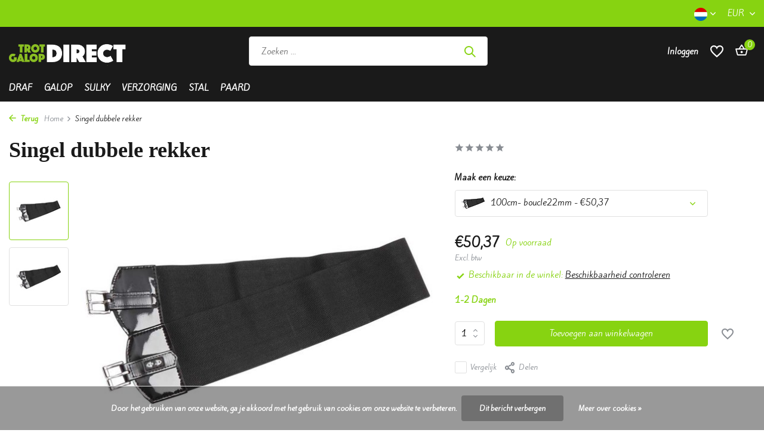

--- FILE ---
content_type: text/html;charset=utf-8
request_url: https://www.trotdirect.com/nl/singel-dubbele-rekker.html
body_size: 13241
content:
<!DOCTYPE html>
<html lang="nl">
  <head>
        <meta charset="utf-8"/>
<!-- [START] 'blocks/head.rain' -->
<!--

  (c) 2008-2026 Lightspeed Netherlands B.V.
  http://www.lightspeedhq.com
  Generated: 24-01-2026 @ 10:17:31

-->
<link rel="canonical" href="https://www.trotdirect.com/nl/singel-dubbele-rekker.html"/>
<link rel="alternate" href="https://www.trotdirect.com/nl/index.rss" type="application/rss+xml" title="Nieuwe producten"/>
<link href="https://cdn.webshopapp.com/assets/cookielaw.css?2025-02-20" rel="stylesheet" type="text/css"/>
<meta name="robots" content="noodp,noydir"/>
<meta name="google-site-verification" content=""/>
<meta property="og:url" content="https://www.trotdirect.com/nl/singel-dubbele-rekker.html?source=facebook"/>
<meta property="og:site_name" content="Trotdirect"/>
<meta property="og:title" content="Singel dubbele rekker"/>
<meta property="og:description" content="Koop al u paardenartikelen en paardensupplementen bij TrotDirect.<br />
De online winkel gespecialiseerd in topsport in het bijzonder de drafsport.<br />
Vele artikelen v"/>
<meta property="og:image" content="https://cdn.webshopapp.com/shops/103450/files/421527172/singel-dubbele-rekker.jpg"/>
<!--[if lt IE 9]>
<script src="https://cdn.webshopapp.com/assets/html5shiv.js?2025-02-20"></script>
<![endif]-->
<!-- [END] 'blocks/head.rain' -->
    <title>Singel dubbele rekker - Trotdirect</title>
    <meta name="description" content="Koop al u paardenartikelen en paardensupplementen bij TrotDirect.<br />
De online winkel gespecialiseerd in topsport in het bijzonder de drafsport.<br />
Vele artikelen v" />
    <meta name="keywords" content="singel, monte, galop, vlucht, rekkersingel" />
    <meta http-equiv="X-UA-Compatible" content="IE=edge">
    <meta name="viewport" content="width=device-width, initial-scale=1.0, maximum-scale=5.0, user-scalable=no">
    <meta name="apple-mobile-web-app-capable" content="yes">
    <meta name="apple-mobile-web-app-status-bar-style" content="black">

    <link rel="shortcut icon" href="https://cdn.webshopapp.com/shops/103450/themes/181055/assets/favicon.ico?20251229103314" type="image/x-icon" />
    <link rel="preconnect" href="https://fonts.gstatic.com" />
    <link rel="dns-prefetch" href="https://fonts.gstatic.com">
    <link rel="preconnect" href="https://fonts.googleapis.com">
		<link rel="dns-prefetch" href="https://fonts.googleapis.com">
		<link rel="preconnect" href="https://ajax.googleapis.com">
		<link rel="dns-prefetch" href="https://ajax.googleapis.com">
		<link rel="preconnect" href="https://cdn.webshopapp.com/">
		<link rel="dns-prefetch" href="https://cdn.webshopapp.com/">
    
                        <link rel="preload" href="https://fonts.googleapis.com/css2?family=Kite+One:wght@300;400;600&family=Anton:wght@600;700&display=swap" as="style" />
    <link rel="preload" href="https://cdn.webshopapp.com/shops/103450/themes/181055/assets/bootstrap-min.css?20251229103314" as="style" />
    <link rel="preload" href="https://cdn.webshopapp.com/shops/103450/themes/181055/assets/owl-carousel-min.css?20251229103314" as="style" />
    <link rel="preload" href="https://cdn.jsdelivr.net/npm/@fancyapps/ui/dist/fancybox.css" as="style" />
    <link rel="preload" href="https://cdn.webshopapp.com/assets/gui-2-0.css?2025-02-20" as="style" />
    <link rel="preload" href="https://cdn.webshopapp.com/assets/gui-responsive-2-0.css?2025-02-20" as="style" />
        	<link rel="preload" href="https://cdn.webshopapp.com/shops/103450/themes/181055/assets/icomoon-medium.ttf?20251229103314" as="font" crossorigin>
        <link rel="preload" href="https://cdn.webshopapp.com/shops/103450/themes/181055/assets/style.css?20251229103314" as="style" />
    <link rel="preload" href="https://cdn.webshopapp.com/shops/103450/themes/181055/assets/custom.css?20251229103314" as="style" />
    
    <script src="https://cdn.webshopapp.com/assets/jquery-1-9-1.js?2025-02-20"></script>
            <link rel="preload" href="https://cdn.webshopapp.com/shops/103450/themes/181055/assets/bootstrap-min.js?20251229103314" as="script">
    <link rel="preload" href="https://cdn.webshopapp.com/assets/gui.js?2025-02-20" as="script">
    <link rel="preload" href="https://cdn.webshopapp.com/assets/gui-responsive-2-0.js?2025-02-20" as="script">
    <link rel="preload" href="https://cdn.webshopapp.com/shops/103450/themes/181055/assets/scripts.js?20251229103314" as="script">
    <link rel="preload" href="https://cdn.webshopapp.com/shops/103450/themes/181055/assets/global.js?20251229103314" as="script">
    
    <meta property="og:title" content="Singel dubbele rekker">
<meta property="og:type" content="website"> 
<meta property="og:site_name" content="Trotdirect">
<meta property="og:url" content="https://www.trotdirect.com/">
<meta property="og:image" content="https://cdn.webshopapp.com/shops/103450/files/421527172/1000x1000x2/singel-dubbele-rekker.jpg">
<meta name="twitter:title" content="Singel dubbele rekker">
<meta name="twitter:description" content="Koop al u paardenartikelen en paardensupplementen bij TrotDirect.<br />
De online winkel gespecialiseerd in topsport in het bijzonder de drafsport.<br />
Vele artikelen v">
<meta name="twitter:site" content="Trotdirect">
<meta name="twitter:card" content="https://cdn.webshopapp.com/shops/103450/themes/181055/v/1432334/assets/logo.png?20221215093002">
<meta name="twitter:image" content="https://cdn.webshopapp.com/shops/103450/themes/181055/assets/share-image.jpg?20251229103314">
<script type="application/ld+json">
  [
        {
      "@context": "https://schema.org/",
      "@type": "BreadcrumbList",
      "itemListElement":
      [
        {
          "@type": "ListItem",
          "position": 1,
          "item": {
            "@id": "https://www.trotdirect.com/nl/",
            "name": "Home"
          }
        },
                {
          "@type": "ListItem",
          "position": 2,
          "item":	{
            "@id": "https://www.trotdirect.com/nl/singel-dubbele-rekker.html",
            "name": "Singel dubbele rekker"
          }
        }              ]
    },
            {
      "@context": "https://schema.org/",
      "@type": "Product", 
      "name": "Singel dubbele rekker",
      "url": "https://www.trotdirect.com/nl/singel-dubbele-rekker.html",
      "productID": "140847088",
                  "image": [
            "https://cdn.webshopapp.com/shops/103450/files/421527172/1500x1500x2/singel-dubbele-rekker.jpg",            "https://cdn.webshopapp.com/shops/103450/files/421527172/1500x1500x2/singel-dubbele-rekker.jpg"            ],
      "gtin13": "9329319063492",      "mpn": "SINZI151",      "sku": "682151",      "offers": {
        "@type": "Offer",
        "price": "50.37",
        "url": "https://www.trotdirect.com/nl/singel-dubbele-rekker.html",
        "priceValidUntil": "2027-01-24",
        "priceCurrency": "EUR",
                "availability": "https://schema.org/InStock",
        "inventoryLevel": "2"
              }
          },
        {
      "@context": "https://schema.org/",
      "@type": "Organization",
      "url": "https://www.trotdirect.com/",
      "name": "Trotdirect",
      "legalName": "Trotdirect",
      "description": "Koop al u paardenartikelen en paardensupplementen bij TrotDirect.<br />
De online winkel gespecialiseerd in topsport in het bijzonder de drafsport.<br />
Vele artikelen v",
      "logo": "https://cdn.webshopapp.com/shops/103450/themes/181055/v/1432334/assets/logo.png?20221215093002",
      "image": "https://cdn.webshopapp.com/shops/103450/themes/181055/assets/share-image.jpg?20251229103314",
      "contactPoint": {
        "@type": "ContactPoint",
        "contactType": "Customer service",
        "telephone": ""
      },
      "address": {
        "@type": "PostalAddress",
        "streetAddress": "",
        "addressLocality": "",
        "postalCode": "",
        "addressCountry": "NL"
      }
          },
    { 
      "@context": "https://schema.org/", 
      "@type": "WebSite", 
      "url": "https://www.trotdirect.com/", 
      "name": "Trotdirect",
      "description": "Koop al u paardenartikelen en paardensupplementen bij TrotDirect.<br />
De online winkel gespecialiseerd in topsport in het bijzonder de drafsport.<br />
Vele artikelen v",
      "author": [
        {
          "@type": "Organization",
          "url": "https://www.dmws.nl/",
          "name": "DMWS BV",
          "address": {
            "@type": "PostalAddress",
            "streetAddress": "Wilhelmina plein 25",
            "addressLocality": "Eindhoven",
            "addressRegion": "NB",
            "postalCode": "5611 HG",
            "addressCountry": "NL"
          }
        }
      ]
    }      ]
</script>    
    <link rel="stylesheet" href="https://fonts.googleapis.com/css2?family=Kite+One:wght@300;400;600&family=Anton:wght@600;700&display=swap" type="text/css">
    <link rel="stylesheet" href="https://cdn.webshopapp.com/shops/103450/themes/181055/assets/bootstrap-min.css?20251229103314" type="text/css">
    <link rel="stylesheet" href="https://cdn.webshopapp.com/shops/103450/themes/181055/assets/owl-carousel-min.css?20251229103314" type="text/css">
    <link rel="stylesheet" href="https://cdn.jsdelivr.net/npm/@fancyapps/ui/dist/fancybox.css" type="text/css">
    <link rel="stylesheet" href="https://cdn.webshopapp.com/assets/gui-2-0.css?2025-02-20" type="text/css">
    <link rel="stylesheet" href="https://cdn.webshopapp.com/assets/gui-responsive-2-0.css?2025-02-20" type="text/css">
    <link rel="stylesheet" href="https://cdn.webshopapp.com/shops/103450/themes/181055/assets/style.css?20251229103314" type="text/css">
    <link rel="stylesheet" href="https://cdn.webshopapp.com/shops/103450/themes/181055/assets/custom.css?20251229103314" type="text/css">
  </head>
  <body>
    <aside id="cart" class="sidebar d-flex cart palette-bg-white"><div class="heading d-none d-sm-block"><i class="icon-x close"></i><h3>Mijn winkelwagen</h3></div><div class="heading d-sm-none palette-bg-accent-light mobile"><i class="icon-x close"></i><h3>Mijn winkelwagen</h3></div><div class="filledCart d-none"><ul class="list-cart list-inline mb-0 scrollbar"></ul><div class="totals-wrap"><p data-cart="total">Totaal (<span class="length">0</span>) producten<span class="amount">€0,00</span></p><p data-cart="vat">BTW<span>€0,00</span></p><p class="total" data-cart="grand-total"><b>Totaalbedrag</b><span class="grey">Incl. btw</span><span><b>€0,00</b></span></p></div><div class="continue d-flex align-items-center"><a href="https://www.trotdirect.com/nl/cart/" class="button solid cta">Ja, ik wil dit bestellen</a></div><div class="link"><a href="#">Niet goed? <b>Gratis retourneren</b></a></div></div><p class="emptyCart align-items-center">U heeft geen artikelen in uw winkelwagen...</p><div class="bottom d-none d-sm-block"><div class="payments d-flex justify-content-center flex-wrap dmws-payments"><div class="d-flex align-items-center justify-content-center"><img class="lazy" src="https://cdn.webshopapp.com/shops/103450/themes/181055/assets/lazy-preload.jpg?20251229103314" data-src="https://cdn.webshopapp.com/assets/icon-payment-banktransfer.png?2025-02-20" alt="Bank transfer" height="16" width="37" /></div><div class="d-flex align-items-center justify-content-center"><img class="lazy" src="https://cdn.webshopapp.com/shops/103450/themes/181055/assets/lazy-preload.jpg?20251229103314" data-src="https://cdn.webshopapp.com/assets/icon-payment-belfius.png?2025-02-20" alt="Belfius" height="16" width="37" /></div><div class="d-flex align-items-center justify-content-center"><img class="lazy" src="https://cdn.webshopapp.com/shops/103450/themes/181055/assets/lazy-preload.jpg?20251229103314" data-src="https://cdn.webshopapp.com/assets/icon-payment-ideal.png?2025-02-20" alt="iDEAL" height="16" width="37" /></div><div class="d-flex align-items-center justify-content-center"><img class="lazy" src="https://cdn.webshopapp.com/shops/103450/themes/181055/assets/lazy-preload.jpg?20251229103314" data-src="https://cdn.webshopapp.com/assets/icon-payment-paypal.png?2025-02-20" alt="PayPal" height="16" width="37" /></div><div class="d-flex align-items-center justify-content-center"><img class="lazy" src="https://cdn.webshopapp.com/shops/103450/themes/181055/assets/lazy-preload.jpg?20251229103314" data-src="https://cdn.webshopapp.com/assets/icon-payment-mastercard.png?2025-02-20" alt="MasterCard" height="16" width="37" /></div><div class="d-flex align-items-center justify-content-center"><img class="lazy" src="https://cdn.webshopapp.com/shops/103450/themes/181055/assets/lazy-preload.jpg?20251229103314" data-src="https://cdn.webshopapp.com/assets/icon-payment-visa.png?2025-02-20" alt="Visa" height="16" width="37" /></div><div class="d-flex align-items-center justify-content-center"><img class="lazy" src="https://cdn.webshopapp.com/shops/103450/themes/181055/assets/lazy-preload.jpg?20251229103314" data-src="https://cdn.webshopapp.com/assets/icon-payment-maestro.png?2025-02-20" alt="Maestro" height="16" width="37" /></div><div class="d-flex align-items-center justify-content-center"><img class="lazy" src="https://cdn.webshopapp.com/shops/103450/themes/181055/assets/lazy-preload.jpg?20251229103314" data-src="https://cdn.webshopapp.com/assets/icon-payment-mistercash.png?2025-02-20" alt="Bancontact" height="16" width="37" /></div><div class="d-flex align-items-center justify-content-center"><img class="lazy" src="https://cdn.webshopapp.com/shops/103450/themes/181055/assets/lazy-preload.jpg?20251229103314" data-src="https://cdn.webshopapp.com/assets/icon-payment-directebanking.png?2025-02-20" alt="SOFORT Banking" height="16" width="37" /></div><div class="d-flex align-items-center justify-content-center"><img class="lazy" src="https://cdn.webshopapp.com/shops/103450/themes/181055/assets/lazy-preload.jpg?20251229103314" data-src="https://cdn.webshopapp.com/assets/icon-payment-paysafecard.png?2025-02-20" alt="Paysafecard" height="16" width="37" /></div><div class="d-flex align-items-center justify-content-center"><img class="lazy" src="https://cdn.webshopapp.com/shops/103450/themes/181055/assets/lazy-preload.jpg?20251229103314" data-src="https://cdn.webshopapp.com/assets/icon-payment-visaelectron.png?2025-02-20" alt="Visa Electron" height="16" width="37" /></div><div class="d-flex align-items-center justify-content-center"><img class="lazy" src="https://cdn.webshopapp.com/shops/103450/themes/181055/assets/lazy-preload.jpg?20251229103314" data-src="https://cdn.webshopapp.com/assets/icon-payment-americanexpress.png?2025-02-20" alt="American Express" height="16" width="37" /></div><div class="d-flex align-items-center justify-content-center"><img class="lazy" src="https://cdn.webshopapp.com/shops/103450/themes/181055/assets/lazy-preload.jpg?20251229103314" data-src="https://cdn.webshopapp.com/assets/icon-payment-kbc.png?2025-02-20" alt="KBC" height="16" width="37" /></div><div class="d-flex align-items-center justify-content-center"><img class="lazy" src="https://cdn.webshopapp.com/shops/103450/themes/181055/assets/lazy-preload.jpg?20251229103314" data-src="https://cdn.webshopapp.com/assets/icon-payment-giropay.png?2025-02-20" alt="Giropay" height="16" width="37" /></div><div class="d-flex align-items-center justify-content-center"><img class="lazy" src="https://cdn.webshopapp.com/shops/103450/themes/181055/assets/lazy-preload.jpg?20251229103314" data-src="https://cdn.webshopapp.com/assets/icon-payment-eps.png?2025-02-20" alt="EPS" height="16" width="37" /></div><div class="d-flex align-items-center justify-content-center"><img class="lazy" src="https://cdn.webshopapp.com/shops/103450/themes/181055/assets/lazy-preload.jpg?20251229103314" data-src="https://cdn.webshopapp.com/assets/icon-payment-cartesbancaires.png?2025-02-20" alt="Cartes Bancaires" height="16" width="37" /></div></div></div></aside><aside id="sidereview" class="sidebar d-flex palette-bg-white"><div class="heading d-none d-sm-block"><i class="icon-x close"></i><h3>Schrijf je eigen review voor Singel dubbele rekker</h3></div><div class="heading d-sm-none palette-bg-white"><i class="icon-x close"></i><h3>Schrijf je eigen review voor Singel dubbele rekker</h3></div><form action="https://www.trotdirect.com/nl/account/reviewPost/140847088/" method="post" id="form-review"><input type="hidden" name="key" value="5ac52ec5973f1ed3425363be3d88c2c2"><label for="review-form-score">How many stars do you give us?</label><div class="d-flex align-items-center stars-wrap"><div class="d-flex align-items-center stars"><i class="icon-star active" data-stars="1"></i><i class="icon-star active" data-stars="2"></i><i class="icon-star active" data-stars="3"></i><i class="icon-star active" data-stars="4"></i><i class="icon-star active" data-stars="5"></i></div><span data-message="1" style="display: none;">Only 1 star?</span><span data-message="2" style="display: none;">Yaay 2 stars.</span><span data-message="3" style="display: none;">3 stars, nice.</span><span data-message="4" style="display: none;">This is not bad.</span><span data-message="5">Fantastic, you give us 5 stars!</span></div><select id="review-form-score" name="score"><option value="1">1 Ster</option><option value="2">2 Ster(ren)</option><option value="3">3 Ster(ren)</option><option value="4">4 Ster(ren)</option><option value="5" selected="selected">5 Ster(ren)</option></select><div><label for="review-form-name">Naam *</label><input id="review-form-name" type="text" name="name" value="" required placeholder="Naam"></div><div><label for="review-form-email">E-mail * <span>Uw e-mailadres wordt niet gepubliceerd.</span></label><input id="review-form-email" type="text" name="email" value="" required placeholder="E-mail"></div><div><label for="review-form-review">Bericht *</label><textarea id="review-form-review" class="" name="review" required placeholder="Beoordelen"></textarea></div><button type="submit" class="button">Verstuur</button></form></aside><header id="variant-1" class="d-none d-md-block sticky"><div class="topbar palette-bg-accent-light"><div class="container"><div class="row align-items-center justify-content-between"><div class="col-6 col-lg-5 col-xl-6"></div><div class="col-6 col-lg-7 col-xl-6 d-flex justify-content-end right"><div class="d-none d-md-block drop-down languages"><div class="current"><img class="lazy" src="https://cdn.webshopapp.com/shops/103450/themes/181055/assets/lazy-preload.jpg?20251229103314" data-src="https://cdn.webshopapp.com/shops/103450/themes/181055/assets/flag-nl.svg?20251229103314" alt="Nederlands" width="22" height="22"><i class="icon-chevron-down"></i></div><div class="drop shadow"><a title="Nederlands" lang="nl" href="https://www.trotdirect.com/nl/go/product/140847088" class="d-flex nf"><img class="lazy" src="https://cdn.webshopapp.com/shops/103450/themes/181055/assets/lazy-preload.jpg?20251229103314" data-src="https://cdn.webshopapp.com/shops/103450/themes/181055/assets/flag-nl.svg?20251229103314" alt="Nederlands" width="18" height="18"><span>Nederlands</span></a><a title="English" lang="en" href="https://www.trotdirect.com/en/go/product/140847088" class="d-flex nf"><img class="lazy" src="https://cdn.webshopapp.com/shops/103450/themes/181055/assets/lazy-preload.jpg?20251229103314" data-src="https://cdn.webshopapp.com/shops/103450/themes/181055/assets/flag-en.svg?20251229103314" alt="English" width="18" height="18"><span>English</span></a><a title="Français" lang="fr" href="https://www.trotdirect.com/fr/go/product/140847088" class="d-flex nf"><img class="lazy" src="https://cdn.webshopapp.com/shops/103450/themes/181055/assets/lazy-preload.jpg?20251229103314" data-src="https://cdn.webshopapp.com/shops/103450/themes/181055/assets/flag-fr.svg?20251229103314" alt="Français" width="18" height="18"><span>Français</span></a></div></div><div class="d-none d-md-block drop-down currencies"><div class="current">EUR <i class="icon-chevron-down"></i></div><div class="drop shadow"><a class="d-flex nf" href="https://www.trotdirect.com/nl/session/currency/eur/go/product/140847088"><span class="cur-icon">€</span><span>EUR</span></a><a class="d-flex nf" href="https://www.trotdirect.com/nl/session/currency/gbp/go/product/140847088"><span class="cur-icon">£</span><span>GBP</span></a><a class="d-flex nf" href="https://www.trotdirect.com/nl/session/currency/sek/go/product/140847088"><span class="cur-icon">kr</span><span>SEK</span></a></div></div></div></div></div></div><div class="sticky"><div class="overlay palette-bg-white"></div><div class="mainbar palette-bg-black"><div class="container"><div class="row align-items-center justify-content-between"><div class="col-12 d-flex align-items-center justify-content-between"><a href="https://www.trotdirect.com/nl/" title="Trotdirect" class="logo nf"><img src="https://cdn.webshopapp.com/shops/103450/themes/181055/v/1432334/assets/logo.png?20221215093002" alt="Trotdirect" width="200" height="70" /></a><ul class="d-none d-md-block list-inline mb-0 navigation"></ul><form action="https://www.trotdirect.com/nl/search/" method="get" role="search" class="formSearch search-form default"><input type="text" name="q" autocomplete="off" value="" aria-label="Zoeken" placeholder="Zoeken ..." /><i class="icon-x"></i><button type="submit" class="search-btn" title="Zoeken"><i class="icon-search"></i></button><div class="search-results palette-bg-white"><div class="heading">Zoekresultaten voor '<span></span>'</div><ul class="list-inline list-results"></ul><ul class="list-inline list-products"></ul><a href="#" class="all">Bekijk alle resultaten</a></div></form><a href="http://www.racingtack.it" class="hallmark" title="Racing Tack" target="_blank" rel="noopener"><img class="lazy" src="https://cdn.webshopapp.com/shops/103450/themes/181055/assets/lazy-preload.jpg?20251229103314" data-src="https://www.racingtack.it" alt="Racing Tack" title="Racing Tack"  width="100" height="auto" /></a><div class="wrap-cart d-flex align-items-center"><div class="drop-down with-overlay account login"><div class="current"><a href="https://www.trotdirect.com/nl/account/login/" aria-label="Mijn account" class="nf"><span class="d-lg-none"><i class="icon-account"></i></span><span class="d-none d-lg-block">Inloggen</span></a></div><div class="drop shadow d-none d-md-block"><ul class="list-inline mb-0"><li><i class="icon-check"></i> Big Stock</li><li><i class="icon-check"></i> Fast Delivery</li><li><i class="icon-check"></i> Great prices</li></ul><div class="d-flex align-items-center justify-content-between"><a href="https://www.trotdirect.com/nl/account/login/" class="button">Inloggen</a><span>Nieuw? <a href="https://www.trotdirect.com/nl/account/register/">Account aanmaken</a></span></div></div></div><div class="drop-down with-overlay account wishlist"><div class="current"><a href="https://www.trotdirect.com/nl/account/login/" aria-label="Verlanglijst" class="nf"><span class="fs0">Verlanglijst</span><i class="icon-wishlist"></i></a></div><div class="drop shadow d-none d-md-block"><h4>Geen producten op verlanglijst...</h4><p>Log in en voeg producten toe door op het <i class="icon-wishlist"></i> icoon te klikken.</p><div class="d-flex align-items-center justify-content-between"><a href="https://www.trotdirect.com/nl/account/login/" class="button">Inloggen</a><span>Nieuw? <a href="https://www.trotdirect.com/nl/account/register/">Account aanmaken</a></span></div></div></div><a href="https://www.trotdirect.com/nl/cart/" class="pos-r cart nf"><i class="icon-bag2"></i><span class="count">0</span></a></div></div></div></div></div><div class="menubar palette-bg-black"><div class="container"><div class="row"><div class="col-12"><div class="menu d-none d-md-flex align-items-center default default standard "><ul class="list-inline mb-0"><li class="list-inline-item has-sub"><a href="https://www.trotdirect.com/nl/draf/">Draf</a><ul class="sub palette-bg-accent-dark"><li class="has-children"><a href="https://www.trotdirect.com/nl/draf/bitten-draf/">Bitten draf<i class="icon-chevron-down"></i></a><ul class="subsub palette-bg-accent-dark"><li><a href="https://www.trotdirect.com/nl/draf/bitten-draf/bit/">Bit</a></li><li><a href="https://www.trotdirect.com/nl/draf/bitten-draf/checkbit/">Checkbit</a></li><li><a href="https://www.trotdirect.com/nl/draf/bitten-draf/pikan/">Pikan</a></li><li><a href="https://www.trotdirect.com/nl/draf/bitten-draf/lasso/">Lasso</a></li></ul></li><li class="has-children"><a href="https://www.trotdirect.com/nl/draf/driver/">Driver<i class="icon-chevron-down"></i></a><ul class="subsub palette-bg-accent-dark"><li><a href="https://www.trotdirect.com/nl/draf/driver/vesten/">Vesten</a></li><li><a href="https://www.trotdirect.com/nl/draf/driver/sous-pulls/">Sous pulls</a></li><li><a href="https://www.trotdirect.com/nl/draf/driver/broek/">Broek</a></li><li><a href="https://www.trotdirect.com/nl/draf/driver/brillen/">Brillen</a></li><li><a href="https://www.trotdirect.com/nl/draf/driver/handschoenen/">Handschoenen</a></li><li><a href="https://www.trotdirect.com/nl/draf/driver/overalls/">Overalls</a></li><li><a href="https://www.trotdirect.com/nl/draf/driver/helm/">Helm</a></li><li><a href="https://www.trotdirect.com/nl/draf/driver/schoenen-kousen/">Schoenen &amp; kousen</a></li><li><a href="https://www.trotdirect.com/nl/draf/driver/veiligheidsvesten/">Veiligheidsvesten</a></li><li><a href="https://www.trotdirect.com/nl/draf/driver/hoofddeksels/">Hoofddeksels</a></li><li><a href="https://www.trotdirect.com/nl/draf/driver/zwepen/">Zwepen</a></li><li><a href="https://www.trotdirect.com/nl/draf/driver/chrono/">Chrono</a></li></ul></li><li class="has-children"><a href="https://www.trotdirect.com/nl/draf/harnais-accessoires/">Harnais &amp; accessoires<i class="icon-chevron-down"></i></a><ul class="subsub palette-bg-accent-dark"><li class="has-children"><a href="https://www.trotdirect.com/nl/draf/harnais-accessoires/harnais/">Harnais<i class="icon-chevron-down"></i></a><ul class="subsubsub palette-bg-accent-dark"><li><a href="https://www.trotdirect.com/nl/draf/harnais-accessoires/harnais/kit/">Kit</a></li></ul></li><li><a href="https://www.trotdirect.com/nl/draf/harnais-accessoires/guides/">Guides</a></li><li><a href="https://www.trotdirect.com/nl/draf/harnais-accessoires/martingale/">Martingale</a></li><li><a href="https://www.trotdirect.com/nl/draf/harnais-accessoires/staartriemen/">Staartriemen</a></li><li><a href="https://www.trotdirect.com/nl/draf/harnais-accessoires/onderslag/">Onderslag</a></li><li><a href="https://www.trotdirect.com/nl/draf/harnais-accessoires/borstriemen/">Borstriemen</a></li><li><a href="https://www.trotdirect.com/nl/draf/harnais-accessoires/saddle-pads/">Saddle pads</a></li></ul></li><li class="has-children"><a href="https://www.trotdirect.com/nl/draf/hoofdstel-toebehoren/">Hoofdstel &amp; toebehoren<i class="icon-chevron-down"></i></a><ul class="subsub palette-bg-accent-dark"><li><a href="https://www.trotdirect.com/nl/draf/hoofdstel-toebehoren/hoofdstellen/">Hoofdstellen</a></li><li><a href="https://www.trotdirect.com/nl/draf/hoofdstel-toebehoren/check/">Check</a></li><li><a href="https://www.trotdirect.com/nl/draf/hoofdstel-toebehoren/head-halters/">Head Halters</a></li><li><a href="https://www.trotdirect.com/nl/draf/hoofdstel-toebehoren/blinds/">Blinds</a></li><li><a href="https://www.trotdirect.com/nl/draf/hoofdstel-toebehoren/oordoppen/">Oordoppen</a></li><li><a href="https://www.trotdirect.com/nl/draf/hoofdstel-toebehoren/capuchons/">Capuchons</a></li><li><a href="https://www.trotdirect.com/nl/draf/hoofdstel-toebehoren/toebehoren/">Toebehoren</a></li><li><a href="https://www.trotdirect.com/nl/draf/hoofdstel-toebehoren/schelp/">Schelp</a></li></ul></li><li class="has-children"><a href="https://www.trotdirect.com/nl/draf/beenbescherming/">Beenbescherming<i class="icon-chevron-down"></i></a><ul class="subsub palette-bg-accent-dark"><li><a href="https://www.trotdirect.com/nl/draf/beenbescherming/achtergetten/">Achtergetten</a></li><li><a href="https://www.trotdirect.com/nl/draf/beenbescherming/kniegetten/">Kniegetten</a></li><li><a href="https://www.trotdirect.com/nl/draf/beenbescherming/voorgetten/">Voorgetten</a></li><li><a href="https://www.trotdirect.com/nl/draf/beenbescherming/bandages-accessoires/">Bandages &amp; accessoires</a></li><li><a href="https://www.trotdirect.com/nl/draf/beenbescherming/clochen/">Clochen</a></li></ul></li><li class="has-children"><a href="https://www.trotdirect.com/nl/draf/monte/">Monte<i class="icon-chevron-down"></i></a><ul class="subsub palette-bg-accent-dark"><li><a href="https://www.trotdirect.com/nl/draf/monte/zadels/">Zadels</a></li><li><a href="https://www.trotdirect.com/nl/draf/monte/pads/">Pads</a></li><li><a href="https://www.trotdirect.com/nl/draf/monte/teugels/">Teugels</a></li><li><a href="https://www.trotdirect.com/nl/draf/monte/singels/">Singels</a></li><li><a href="https://www.trotdirect.com/nl/draf/monte/riemen-beugels/">Riemen &amp; Beugels</a></li></ul></li></ul></li><li class="list-inline-item has-sub"><a href="https://www.trotdirect.com/nl/galop/">Galop</a><ul class="sub palette-bg-accent-dark"><li class="has-children"><a href="https://www.trotdirect.com/nl/galop/hoofdstellen/">Hoofdstellen<i class="icon-chevron-down"></i></a><ul class="subsub palette-bg-accent-dark"><li><a href="https://www.trotdirect.com/nl/galop/hoofdstellen/capuchons/">Capuchons</a></li><li><a href="https://www.trotdirect.com/nl/galop/hoofdstellen/blinds/">Blinds</a></li></ul></li><li class=""><a href="https://www.trotdirect.com/nl/galop/teugels/">Teugels</a></li><li class=""><a href="https://www.trotdirect.com/nl/galop/onderleggers/">Onderleggers</a></li><li class=""><a href="https://www.trotdirect.com/nl/galop/singels/">Singels</a></li><li class=""><a href="https://www.trotdirect.com/nl/galop/stijgbeugels-riemen/">Stijgbeugels &amp; -riemen</a></li><li class=""><a href="https://www.trotdirect.com/nl/galop/borstriemen/">Borstriemen</a></li><li class=""><a href="https://www.trotdirect.com/nl/galop/zadels/">Zadels</a></li><li class=""><a href="https://www.trotdirect.com/nl/galop/bitten/">Bitten</a></li></ul></li><li class="list-inline-item has-sub"><a href="https://www.trotdirect.com/nl/sulky/">Sulky</a><ul class="sub palette-bg-accent-dark"><li class=""><a href="https://www.trotdirect.com/nl/sulky/wedstrijdsulky/">Wedstrijdsulky</a></li><li class=""><a href="https://www.trotdirect.com/nl/sulky/trainingskarren/">Trainingskarren</a></li><li class="has-children"><a href="https://www.trotdirect.com/nl/sulky/wielen/">Wielen<i class="icon-chevron-down"></i></a><ul class="subsub palette-bg-accent-dark"><li><a href="https://www.trotdirect.com/nl/sulky/wielen/binnenbanden/">Binnenbanden</a></li><li><a href="https://www.trotdirect.com/nl/sulky/wielen/buitenband/">Buitenband</a></li><li><a href="https://www.trotdirect.com/nl/sulky/wielen/accessoires/">Accessoires</a></li><li><a href="https://www.trotdirect.com/nl/sulky/wielen/schijven/">Schijven</a></li></ul></li><li class=""><a href="https://www.trotdirect.com/nl/sulky/seats/">Seats</a></li><li class=""><a href="https://www.trotdirect.com/nl/sulky/baches/">Baches</a></li><li class=""><a href="https://www.trotdirect.com/nl/sulky/bescherming/">Bescherming</a></li><li class=""><a href="https://www.trotdirect.com/nl/sulky/garde-boues/">Garde boues</a></li></ul></li><li class="list-inline-item has-sub"><a href="https://www.trotdirect.com/nl/verzorging/">Verzorging</a><ul class="sub palette-bg-accent-dark"><li class=""><a href="https://www.trotdirect.com/nl/verzorging/luchtwegen-nebulizer/">Luchtwegen &amp; Nebulizer</a></li><li class=""><a href="https://www.trotdirect.com/nl/verzorging/hoefverzorging/">Hoefverzorging</a></li><li class=""><a href="https://www.trotdirect.com/nl/verzorging/scheermachine/">Scheermachine</a></li><li class="has-children"><a href="https://www.trotdirect.com/nl/verzorging/supplementen/">Supplementen<i class="icon-chevron-down"></i></a><ul class="subsub palette-bg-accent-dark"><li><a href="https://www.trotdirect.com/nl/verzorging/supplementen/spieren/">Spieren</a></li><li><a href="https://www.trotdirect.com/nl/verzorging/supplementen/conditie/">Conditie</a></li><li><a href="https://www.trotdirect.com/nl/verzorging/supplementen/luchtwegen/">Luchtwegen</a></li><li><a href="https://www.trotdirect.com/nl/verzorging/supplementen/gewrichten/">Gewrichten</a></li><li><a href="https://www.trotdirect.com/nl/verzorging/supplementen/benen/">Benen</a></li><li><a href="https://www.trotdirect.com/nl/verzorging/supplementen/gedrag/">Gedrag</a></li><li><a href="https://www.trotdirect.com/nl/verzorging/supplementen/vacht/">Vacht</a></li><li><a href="https://www.trotdirect.com/nl/verzorging/supplementen/maag-darm/">Maag - darm</a></li></ul></li><li class=""><a href="https://www.trotdirect.com/nl/verzorging/koeling/">Koeling</a></li><li class=""><a href="https://www.trotdirect.com/nl/verzorging/lotions-blisters/">Lotions &amp; Blisters</a></li></ul></li><li class="list-inline-item"><a href="https://www.trotdirect.com/nl/stal/">Stal</a></li><li class="list-inline-item has-sub"><a href="https://www.trotdirect.com/nl/paard/">Paard</a><ul class="sub palette-bg-accent-dark"><li class="has-children"><a href="https://www.trotdirect.com/nl/paard/dekens/">Dekens<i class="icon-chevron-down"></i></a><ul class="subsub palette-bg-accent-dark"><li><a href="https://www.trotdirect.com/nl/paard/dekens/winterdekens/">Winterdekens</a></li><li><a href="https://www.trotdirect.com/nl/paard/dekens/zomer-vliegdekens/">Zomer &amp; Vliegdekens</a></li><li><a href="https://www.trotdirect.com/nl/paard/dekens/mid-regen-dekens/">Mid/Regen dekens</a></li><li><a href="https://www.trotdirect.com/nl/paard/dekens/fleece-polar-dekens/">Fleece &amp; polar dekens</a></li><li><a href="https://www.trotdirect.com/nl/paard/dekens/nierdekens/">Nierdekens</a></li><li><a href="https://www.trotdirect.com/nl/paard/dekens/wedstrijddekens/">Wedstrijddekens</a></li></ul></li><li class="has-children"><a href="https://www.trotdirect.com/nl/paard/halsters-koorden/">Halsters &amp; koorden<i class="icon-chevron-down"></i></a><ul class="subsub palette-bg-accent-dark"><li><a href="https://www.trotdirect.com/nl/paard/halsters-koorden/halters/">Halters</a></li><li><a href="https://www.trotdirect.com/nl/paard/halsters-koorden/touwen/">Touwen</a></li></ul></li><li class=""><a href="https://www.trotdirect.com/nl/paard/bandages-accessoires/">Bandages &amp; Accessoires</a></li></ul></li></ul></div></div></div></div></div></div><div class="spacetop"></div></header><header id="mobile-variant-4" class="d-md-none mobile-header sticky"><div class="overlay palette-bg-white"></div><div class="top shadow palette-bg-black"><div class="container"><div class="row"><div class="col-12 d-flex align-items-center justify-content-between"><div class="d-md-none mobile-menu"><i class="icon-menu"></i><div class="menu-wrapper"><div class="d-flex align-items-center justify-content-between heading palette-bg-black"><span>Menu</span><i class="icon-x"></i></div><ul class="list-inline mb-0 palette-bg-dark"><li class="categories"><a href="https://www.trotdirect.com/nl/catalog/" data-title="categorieën">Categorieën</a><div class="back">Terug naar <span></span></div><ul><li class="has-sub "><a href="https://www.trotdirect.com/nl/draf/" class="nf" data-title="draf">Draf<i class="icon-chevron-down"></i></a><ul class="sub"><li class="has-children"><a href="https://www.trotdirect.com/nl/draf/bitten-draf/" data-title="bitten draf">Bitten draf<i class="icon-chevron-down"></i></a><ul class="sub"><li><a href="https://www.trotdirect.com/nl/draf/bitten-draf/bit/" data-title="bit">Bit</a></li><li><a href="https://www.trotdirect.com/nl/draf/bitten-draf/checkbit/" data-title="checkbit">Checkbit</a></li><li><a href="https://www.trotdirect.com/nl/draf/bitten-draf/pikan/" data-title="pikan">Pikan</a></li><li><a href="https://www.trotdirect.com/nl/draf/bitten-draf/lasso/" data-title="lasso">Lasso</a></li></ul></li><li class="has-children"><a href="https://www.trotdirect.com/nl/draf/driver/" data-title="driver">Driver<i class="icon-chevron-down"></i></a><ul class="sub"><li><a href="https://www.trotdirect.com/nl/draf/driver/vesten/" data-title="vesten">Vesten</a></li><li><a href="https://www.trotdirect.com/nl/draf/driver/sous-pulls/" data-title="sous pulls">Sous pulls</a></li><li><a href="https://www.trotdirect.com/nl/draf/driver/broek/" data-title="broek">Broek</a></li><li><a href="https://www.trotdirect.com/nl/draf/driver/brillen/" data-title="brillen">Brillen</a></li><li><a href="https://www.trotdirect.com/nl/draf/driver/handschoenen/" data-title="handschoenen">Handschoenen</a></li><li><a href="https://www.trotdirect.com/nl/draf/driver/overalls/" data-title="overalls">Overalls</a></li><li><a href="https://www.trotdirect.com/nl/draf/driver/helm/" data-title="helm">Helm</a></li><li><a href="https://www.trotdirect.com/nl/draf/driver/schoenen-kousen/" data-title="schoenen &amp; kousen">Schoenen &amp; kousen</a></li><li><a href="https://www.trotdirect.com/nl/draf/driver/veiligheidsvesten/" data-title="veiligheidsvesten">Veiligheidsvesten</a></li><li><a href="https://www.trotdirect.com/nl/draf/driver/hoofddeksels/" data-title="hoofddeksels">Hoofddeksels</a></li><li><a href="https://www.trotdirect.com/nl/draf/driver/zwepen/" data-title="zwepen">Zwepen</a></li><li><a href="https://www.trotdirect.com/nl/draf/driver/chrono/" data-title="chrono">Chrono</a></li></ul></li><li class="has-children"><a href="https://www.trotdirect.com/nl/draf/harnais-accessoires/" data-title="harnais &amp; accessoires">Harnais &amp; accessoires<i class="icon-chevron-down"></i></a><ul class="sub"><li><a href="https://www.trotdirect.com/nl/draf/harnais-accessoires/harnais/" data-title="harnais">Harnais<i class="icon-chevron-down"></i></a><ul class="sub"><li><a href="https://www.trotdirect.com/nl/draf/harnais-accessoires/harnais/kit/" data-title="kit">Kit</a></li></ul></li><li><a href="https://www.trotdirect.com/nl/draf/harnais-accessoires/guides/" data-title="guides">Guides</a></li><li><a href="https://www.trotdirect.com/nl/draf/harnais-accessoires/martingale/" data-title="martingale">Martingale</a></li><li><a href="https://www.trotdirect.com/nl/draf/harnais-accessoires/staartriemen/" data-title="staartriemen">Staartriemen</a></li><li><a href="https://www.trotdirect.com/nl/draf/harnais-accessoires/onderslag/" data-title="onderslag">Onderslag</a></li><li><a href="https://www.trotdirect.com/nl/draf/harnais-accessoires/borstriemen/" data-title="borstriemen">Borstriemen</a></li><li><a href="https://www.trotdirect.com/nl/draf/harnais-accessoires/saddle-pads/" data-title="saddle pads">Saddle pads</a></li></ul></li><li class="has-children"><a href="https://www.trotdirect.com/nl/draf/hoofdstel-toebehoren/" data-title="hoofdstel &amp; toebehoren">Hoofdstel &amp; toebehoren<i class="icon-chevron-down"></i></a><ul class="sub"><li><a href="https://www.trotdirect.com/nl/draf/hoofdstel-toebehoren/hoofdstellen/" data-title="hoofdstellen">Hoofdstellen</a></li><li><a href="https://www.trotdirect.com/nl/draf/hoofdstel-toebehoren/check/" data-title="check">Check</a></li><li><a href="https://www.trotdirect.com/nl/draf/hoofdstel-toebehoren/head-halters/" data-title="head halters">Head Halters</a></li><li><a href="https://www.trotdirect.com/nl/draf/hoofdstel-toebehoren/blinds/" data-title="blinds">Blinds</a></li><li><a href="https://www.trotdirect.com/nl/draf/hoofdstel-toebehoren/oordoppen/" data-title="oordoppen">Oordoppen</a></li><li><a href="https://www.trotdirect.com/nl/draf/hoofdstel-toebehoren/capuchons/" data-title="capuchons">Capuchons</a></li><li><a href="https://www.trotdirect.com/nl/draf/hoofdstel-toebehoren/toebehoren/" data-title="toebehoren">Toebehoren</a></li><li><a href="https://www.trotdirect.com/nl/draf/hoofdstel-toebehoren/schelp/" data-title="schelp">Schelp</a></li></ul></li><li class="has-children"><a href="https://www.trotdirect.com/nl/draf/beenbescherming/" data-title="beenbescherming">Beenbescherming<i class="icon-chevron-down"></i></a><ul class="sub"><li><a href="https://www.trotdirect.com/nl/draf/beenbescherming/achtergetten/" data-title="achtergetten">Achtergetten</a></li><li><a href="https://www.trotdirect.com/nl/draf/beenbescherming/kniegetten/" data-title="kniegetten">Kniegetten</a></li><li><a href="https://www.trotdirect.com/nl/draf/beenbescherming/voorgetten/" data-title="voorgetten">Voorgetten</a></li><li><a href="https://www.trotdirect.com/nl/draf/beenbescherming/bandages-accessoires/" data-title="bandages &amp; accessoires">Bandages &amp; accessoires</a></li><li><a href="https://www.trotdirect.com/nl/draf/beenbescherming/clochen/" data-title="clochen">Clochen</a></li></ul></li><li class="has-children"><a href="https://www.trotdirect.com/nl/draf/monte/" data-title="monte">Monte<i class="icon-chevron-down"></i></a><ul class="sub"><li><a href="https://www.trotdirect.com/nl/draf/monte/zadels/" data-title="zadels">Zadels</a></li><li><a href="https://www.trotdirect.com/nl/draf/monte/pads/" data-title="pads">Pads</a></li><li><a href="https://www.trotdirect.com/nl/draf/monte/teugels/" data-title="teugels">Teugels</a></li><li><a href="https://www.trotdirect.com/nl/draf/monte/singels/" data-title="singels">Singels</a></li><li><a href="https://www.trotdirect.com/nl/draf/monte/riemen-beugels/" data-title="riemen &amp; beugels">Riemen &amp; Beugels</a></li></ul></li></ul></li><li class="has-sub "><a href="https://www.trotdirect.com/nl/galop/" class="nf" data-title="galop">Galop<i class="icon-chevron-down"></i></a><ul class="sub"><li class="has-children"><a href="https://www.trotdirect.com/nl/galop/hoofdstellen/" data-title="hoofdstellen">Hoofdstellen<i class="icon-chevron-down"></i></a><ul class="sub"><li><a href="https://www.trotdirect.com/nl/galop/hoofdstellen/capuchons/" data-title="capuchons">Capuchons</a></li><li><a href="https://www.trotdirect.com/nl/galop/hoofdstellen/blinds/" data-title="blinds">Blinds</a></li></ul></li><li class=""><a href="https://www.trotdirect.com/nl/galop/teugels/" data-title="teugels">Teugels</a></li><li class=""><a href="https://www.trotdirect.com/nl/galop/onderleggers/" data-title="onderleggers">Onderleggers</a></li><li class=""><a href="https://www.trotdirect.com/nl/galop/singels/" data-title="singels">Singels</a></li><li class=""><a href="https://www.trotdirect.com/nl/galop/stijgbeugels-riemen/" data-title="stijgbeugels &amp; -riemen">Stijgbeugels &amp; -riemen</a></li><li class=""><a href="https://www.trotdirect.com/nl/galop/borstriemen/" data-title="borstriemen">Borstriemen</a></li><li class=""><a href="https://www.trotdirect.com/nl/galop/zadels/" data-title="zadels">Zadels</a></li><li class=""><a href="https://www.trotdirect.com/nl/galop/bitten/" data-title="bitten">Bitten</a></li></ul></li><li class="has-sub "><a href="https://www.trotdirect.com/nl/sulky/" class="nf" data-title="sulky">Sulky<i class="icon-chevron-down"></i></a><ul class="sub"><li class=""><a href="https://www.trotdirect.com/nl/sulky/wedstrijdsulky/" data-title="wedstrijdsulky">Wedstrijdsulky</a></li><li class=""><a href="https://www.trotdirect.com/nl/sulky/trainingskarren/" data-title="trainingskarren">Trainingskarren</a></li><li class="has-children"><a href="https://www.trotdirect.com/nl/sulky/wielen/" data-title="wielen">Wielen<i class="icon-chevron-down"></i></a><ul class="sub"><li><a href="https://www.trotdirect.com/nl/sulky/wielen/binnenbanden/" data-title="binnenbanden">Binnenbanden</a></li><li><a href="https://www.trotdirect.com/nl/sulky/wielen/buitenband/" data-title="buitenband">Buitenband</a></li><li><a href="https://www.trotdirect.com/nl/sulky/wielen/accessoires/" data-title="accessoires">Accessoires</a></li><li><a href="https://www.trotdirect.com/nl/sulky/wielen/schijven/" data-title="schijven">Schijven</a></li></ul></li><li class=""><a href="https://www.trotdirect.com/nl/sulky/seats/" data-title="seats">Seats</a></li><li class=""><a href="https://www.trotdirect.com/nl/sulky/baches/" data-title="baches">Baches</a></li><li class=""><a href="https://www.trotdirect.com/nl/sulky/bescherming/" data-title="bescherming">Bescherming</a></li><li class=""><a href="https://www.trotdirect.com/nl/sulky/garde-boues/" data-title="garde boues">Garde boues</a></li></ul></li><li class="has-sub "><a href="https://www.trotdirect.com/nl/verzorging/" class="nf" data-title="verzorging">Verzorging<i class="icon-chevron-down"></i></a><ul class="sub"><li class=""><a href="https://www.trotdirect.com/nl/verzorging/luchtwegen-nebulizer/" data-title="luchtwegen &amp; nebulizer">Luchtwegen &amp; Nebulizer</a></li><li class=""><a href="https://www.trotdirect.com/nl/verzorging/hoefverzorging/" data-title="hoefverzorging">Hoefverzorging</a></li><li class=""><a href="https://www.trotdirect.com/nl/verzorging/scheermachine/" data-title="scheermachine">Scheermachine</a></li><li class="has-children"><a href="https://www.trotdirect.com/nl/verzorging/supplementen/" data-title="supplementen">Supplementen<i class="icon-chevron-down"></i></a><ul class="sub"><li><a href="https://www.trotdirect.com/nl/verzorging/supplementen/spieren/" data-title="spieren">Spieren</a></li><li><a href="https://www.trotdirect.com/nl/verzorging/supplementen/conditie/" data-title="conditie">Conditie</a></li><li><a href="https://www.trotdirect.com/nl/verzorging/supplementen/luchtwegen/" data-title="luchtwegen">Luchtwegen</a></li><li><a href="https://www.trotdirect.com/nl/verzorging/supplementen/gewrichten/" data-title="gewrichten">Gewrichten</a></li><li><a href="https://www.trotdirect.com/nl/verzorging/supplementen/benen/" data-title="benen">Benen</a></li><li><a href="https://www.trotdirect.com/nl/verzorging/supplementen/gedrag/" data-title="gedrag">Gedrag</a></li><li><a href="https://www.trotdirect.com/nl/verzorging/supplementen/vacht/" data-title="vacht">Vacht</a></li><li><a href="https://www.trotdirect.com/nl/verzorging/supplementen/maag-darm/" data-title="maag - darm">Maag - darm</a></li></ul></li><li class=""><a href="https://www.trotdirect.com/nl/verzorging/koeling/" data-title="koeling">Koeling</a></li><li class=""><a href="https://www.trotdirect.com/nl/verzorging/lotions-blisters/" data-title="lotions &amp; blisters">Lotions &amp; Blisters</a></li></ul></li><li class=""><a href="https://www.trotdirect.com/nl/stal/" class="nf" data-title="stal">Stal</a></li><li class="has-sub "><a href="https://www.trotdirect.com/nl/paard/" class="nf" data-title="paard">Paard<i class="icon-chevron-down"></i></a><ul class="sub"><li class="has-children"><a href="https://www.trotdirect.com/nl/paard/dekens/" data-title="dekens">Dekens<i class="icon-chevron-down"></i></a><ul class="sub"><li><a href="https://www.trotdirect.com/nl/paard/dekens/winterdekens/" data-title="winterdekens">Winterdekens</a></li><li><a href="https://www.trotdirect.com/nl/paard/dekens/zomer-vliegdekens/" data-title="zomer &amp; vliegdekens">Zomer &amp; Vliegdekens</a></li><li><a href="https://www.trotdirect.com/nl/paard/dekens/mid-regen-dekens/" data-title="mid/regen dekens">Mid/Regen dekens</a></li><li><a href="https://www.trotdirect.com/nl/paard/dekens/fleece-polar-dekens/" data-title="fleece &amp; polar dekens">Fleece &amp; polar dekens</a></li><li><a href="https://www.trotdirect.com/nl/paard/dekens/nierdekens/" data-title="nierdekens">Nierdekens</a></li><li><a href="https://www.trotdirect.com/nl/paard/dekens/wedstrijddekens/" data-title="wedstrijddekens">Wedstrijddekens</a></li></ul></li><li class="has-children"><a href="https://www.trotdirect.com/nl/paard/halsters-koorden/" data-title="halsters &amp; koorden">Halsters &amp; koorden<i class="icon-chevron-down"></i></a><ul class="sub"><li><a href="https://www.trotdirect.com/nl/paard/halsters-koorden/halters/" data-title="halters">Halters</a></li><li><a href="https://www.trotdirect.com/nl/paard/halsters-koorden/touwen/" data-title="touwen">Touwen</a></li></ul></li><li class=""><a href="https://www.trotdirect.com/nl/paard/bandages-accessoires/" data-title="bandages &amp; accessoires">Bandages &amp; Accessoires</a></li></ul></li></ul></li></ul></div></div><a href="https://www.trotdirect.com/nl/" title="Trotdirect" class="logo nf"><img src="https://cdn.webshopapp.com/shops/103450/themes/181055/v/1432334/assets/logo.png?20221215093002" alt="Trotdirect" width="200" height="70" /></a><div class="wrap-cart d-flex align-items-center"><div class="drop-down with-overlay account login"><div class="current"><a href="https://www.trotdirect.com/nl/account/login/" aria-label="Mijn account" class="nf"><span class="d-lg-none"><i class="icon-account"></i></span><span class="d-none d-lg-block">Inloggen</span></a></div><div class="drop shadow d-none d-md-block"><ul class="list-inline mb-0"><li><i class="icon-check"></i> Big Stock</li><li><i class="icon-check"></i> Fast Delivery</li><li><i class="icon-check"></i> Great prices</li></ul><div class="d-flex align-items-center justify-content-between"><a href="https://www.trotdirect.com/nl/account/login/" class="button">Inloggen</a><span>Nieuw? <a href="https://www.trotdirect.com/nl/account/register/">Account aanmaken</a></span></div></div></div><div class="drop-down with-overlay account wishlist"><div class="current"><a href="https://www.trotdirect.com/nl/account/login/" aria-label="Verlanglijst" class="nf"><span class="fs0">Verlanglijst</span><i class="icon-wishlist"></i></a></div><div class="drop shadow d-none d-md-block"><h4>Geen producten op verlanglijst...</h4><p>Log in en voeg producten toe door op het <i class="icon-wishlist"></i> icoon te klikken.</p><div class="d-flex align-items-center justify-content-between"><a href="https://www.trotdirect.com/nl/account/login/" class="button">Inloggen</a><span>Nieuw? <a href="https://www.trotdirect.com/nl/account/register/">Account aanmaken</a></span></div></div></div><a href="https://www.trotdirect.com/nl/cart/" class="pos-r cart nf"><i class="icon-bag2"></i><span class="count">0</span></a></div></div></div></div></div><div class="sub palette-bg-accent-dark"><div class="container"><div class="row align-items-center justify-content-between"><div class="col-12"><div class="search-m big"></div></div></div></div></div></header><nav class="breadcrumbs"><div class="container"><div class="row"><div class="col-12"><ol class="d-flex align-items-center flex-wrap"><li class="accent"><a href="javascript: history.go(-1)"><i class="icon-arrow"></i> Terug</a></li><li class="item icon"><a href="https://www.trotdirect.com/nl/">Home <i class="icon-chevron-down"></i></a></li><li class="item">Singel dubbele rekker</li></ol></div></div></div></nav><div class="popup custom images"><div class="container"><div class="wrap d-flex"><i class="icon-x"></i><div class="content"><div class="slider owl-carousel dots"><div class="image d-flex align-items-center justify-content-center"><img 
                   alt="Singel dubbele rekker"
                   title="Singel dubbele rekker"
                   class="lazy owl-lazy"
                   src="https://cdn.webshopapp.com/shops/103450/themes/181055/assets/lazy-preload.jpg?20251229103314"
                   data-src="https://cdn.webshopapp.com/shops/103450/files/421527172/1280x1000x3/singel-dubbele-rekker.jpg"
                   data-srcset="https://cdn.webshopapp.com/shops/103450/files/421527172/1280x1000x3/singel-dubbele-rekker.jpg 1x, https://cdn.webshopapp.com/shops/103450/files/421527172/2560x2000x3/singel-dubbele-rekker.jpg 2x"
                   data-sizes="1280w"
                   width="1280"
                   height="1000"
                 /></div><div class="image d-flex align-items-center justify-content-center"><img 
                   alt="Singel dubbele rekker"
                   title="Singel dubbele rekker"
                   class="lazy owl-lazy"
                   src="https://cdn.webshopapp.com/shops/103450/themes/181055/assets/lazy-preload.jpg?20251229103314"
                   data-src="https://cdn.webshopapp.com/shops/103450/files/421527170/1280x1000x3/singel-dubbele-rekker.jpg"
                   data-srcset="https://cdn.webshopapp.com/shops/103450/files/421527170/1280x1000x3/singel-dubbele-rekker.jpg 1x, https://cdn.webshopapp.com/shops/103450/files/421527170/2560x2000x3/singel-dubbele-rekker.jpg 2x"
                   data-sizes="1280w"
                   width="1280"
                   height="1000"
                 /></div></div><h3>Singel dubbele rekker</h3><div class="link"><i class="icon-arrow"></i> Terug naar Product</div></div></div></div></div><article id="product"><div class="container"><div class="row content"><div class="col-12 col-md-6 col-lg-7"><h1 class="h1">Singel dubbele rekker</h1><div class="images d-flex fullwidth"><div class="thumbs d-none d-md-block"><div class="wrap"><div class="owl-carousel"><div class="item"><img 
                       alt="Singel dubbele rekker"
                       title="Singel dubbele rekker"
                       class="lazy owl-lazy"
                       src="https://cdn.webshopapp.com/shops/103450/themes/181055/assets/lazy-preload.jpg?20251229103314"
                       data-src="https://cdn.webshopapp.com/shops/103450/files/421527172/78x78x2/singel-dubbele-rekker.jpg"
                       data-srcset="https://cdn.webshopapp.com/shops/103450/files/421527172/78x78x2/singel-dubbele-rekker.jpg 1x, https://cdn.webshopapp.com/shops/103450/files/421527172/156x156x2/singel-dubbele-rekker.jpg 2x"
                       data-sizes="78w"
                       width="78"
                       height="78"
                     /></div><div class="item"><img 
                       alt="Singel dubbele rekker"
                       title="Singel dubbele rekker"
                       class="lazy owl-lazy"
                       src="https://cdn.webshopapp.com/shops/103450/themes/181055/assets/lazy-preload.jpg?20251229103314"
                       data-src="https://cdn.webshopapp.com/shops/103450/files/421527170/78x78x2/singel-dubbele-rekker.jpg"
                       data-srcset="https://cdn.webshopapp.com/shops/103450/files/421527170/78x78x2/singel-dubbele-rekker.jpg 1x, https://cdn.webshopapp.com/shops/103450/files/421527170/156x156x2/singel-dubbele-rekker.jpg 2x"
                       data-sizes="78w"
                       width="78"
                       height="78"
                     /></div></div></div></div><div class="images-wrap"><div class="slider owl-carousel dots"><div class="image d-flex align-items-center justify-content-center"><img 
                       alt="Singel dubbele rekker"
                       title="Singel dubbele rekker"
                       class="lazy owl-lazy"
                       src="https://cdn.webshopapp.com/shops/103450/themes/181055/assets/lazy-preload.jpg?20251229103314"
                       data-src="https://cdn.webshopapp.com/shops/103450/files/421527172/600x465x3/singel-dubbele-rekker.jpg"
                       data-srcset="https://cdn.webshopapp.com/shops/103450/files/421527172/600x465x3/singel-dubbele-rekker.jpg 1x, https://cdn.webshopapp.com/shops/103450/files/421527172/1200x930x3/singel-dubbele-rekker.jpg 2x"
                       data-sizes="600w"
                       width="600"
                       height="465"
                     /></div><div class="image d-flex align-items-center justify-content-center"><img 
                       alt="Singel dubbele rekker"
                       title="Singel dubbele rekker"
                       class="lazy owl-lazy"
                       src="https://cdn.webshopapp.com/shops/103450/themes/181055/assets/lazy-preload.jpg?20251229103314"
                       data-src="https://cdn.webshopapp.com/shops/103450/files/421527170/600x465x3/singel-dubbele-rekker.jpg"
                       data-srcset="https://cdn.webshopapp.com/shops/103450/files/421527170/600x465x3/singel-dubbele-rekker.jpg 1x, https://cdn.webshopapp.com/shops/103450/files/421527170/1200x930x3/singel-dubbele-rekker.jpg 2x"
                       data-sizes="600w"
                       width="600"
                       height="465"
                     /></div></div></div></div><div class="tabs d-none d-md-block"><ul class="d-none d-md-flex align-items-center flex-wrap nav"><li><a href="#description" class="active">Productomschrijving</a></li><li><a href="#specs">Productspecificaties</a></li></ul><div id="description" class="description"><b class="d-md-none">Productomschrijving<i class="icon-chevron-down d-md-none"></i></b><div class="main"><p>Singel met een dubbele laag rekker.</p></div></div><div id="specs" class="specs dmws-specs"><h3>Productspecificaties<i class="icon-chevron-down d-md-none"></i></h3><div><dl><div><dt>Artikelnummer
                        <dd>SINZI151</dd></div></dl></div></div></div></div><div class="col-12 col-md-6 col-lg-5 sidebar"><div class="column-wrap sticky"><div class="meta d-flex align-items-center flex-wrap"><a href="#reviews" class="d-flex"><div class="stars"><i class="icon-star"></i><i class="icon-star"></i><i class="icon-star"></i><i class="icon-star"></i><i class="icon-star"></i></div></a></div><form action="https://www.trotdirect.com/nl/cart/add/278079294/" id="product_configure_form" method="post" class="openCart custom"><div class="product-configure custom"><label>Maak een keuze:</label><div class="selected"><img 
               alt="Singel dubbele rekker"
               title="Singel dubbele rekker"
               class="lazy"
               src="https://cdn.webshopapp.com/shops/103450/themes/181055/assets/lazy-preload.jpg?20251229103314"
               data-src="https://cdn.webshopapp.com/shops/103450/files/421527172/40x35x2/singel-dubbele-rekker.jpg"
               data-srcset="https://cdn.webshopapp.com/shops/103450/files/421527172/40x35x2/singel-dubbele-rekker.jpg 1x, https://cdn.webshopapp.com/shops/103450/files/421527172/80x70x2/singel-dubbele-rekker.jpg 2x"
               data-sizes="40w"
               width="40"
               height="35"
             />
            100cm- boucle22mm - €50,37<i class="icon-chevron-down"></i></div><ul class="scrollbar"><li class="selected"><a href="https://www.trotdirect.com/nl/singel-dubbele-rekker.html?id=278079294" title="100cm- boucle22mm" class="d-flex align-items-center nf"><img 
                         alt="100cm- boucle22mm"
                         title="100cm- boucle22mm"
                         class="lazy"
                         src="https://cdn.webshopapp.com/shops/103450/themes/181055/assets/lazy-preload.jpg?20251229103314"
                         data-src="https://cdn.webshopapp.com/shops/103450/files/421527172/40x35x2/100cm-boucle22mm.jpg"
                         data-srcset="https://cdn.webshopapp.com/shops/103450/files/421527172/40x35x2/100cm-boucle22mm.jpg 1x, https://cdn.webshopapp.com/shops/103450/files/421527172/80x70x2/100cm-boucle22mm.jpg 2x"
                         data-sizes="40w"
                         width="40"
                         height="35"
                       />
                                        100cm- boucle22mm - €50,37                  </a></li><li class=""><a href="https://www.trotdirect.com/nl/singel-dubbele-rekker.html?id=278080424" title="100cm- boucle 19mm" class="d-flex align-items-center nf"><img 
                         alt="100cm- boucle 19mm"
                         title="100cm- boucle 19mm"
                         class="lazy"
                         src="https://cdn.webshopapp.com/shops/103450/themes/181055/assets/lazy-preload.jpg?20251229103314"
                         data-src="https://cdn.webshopapp.com/shops/103450/files/421527170/40x35x2/100cm-boucle-19mm.jpg"
                         data-srcset="https://cdn.webshopapp.com/shops/103450/files/421527170/40x35x2/100cm-boucle-19mm.jpg 1x, https://cdn.webshopapp.com/shops/103450/files/421527170/80x70x2/100cm-boucle-19mm.jpg 2x"
                         data-sizes="40w"
                         width="40"
                         height="35"
                       />
                                        100cm- boucle 19mm - €50,37                  </a></li></ul></div><input type="hidden" name="bundle_id" id="product_configure_bundle_id" value=""><div class="price"><div class="d-flex align-items-center flex-wrap"><span class="current">€50,37</span><div class="stock instock">
                                                              Op voorraad
							                                          </div></div><div class="vat">Excl. btw</div></div><span class="omni-location-inventory positive"><i class="icon-check"></i> Beschikbaar in de winkel: <span class="product-inventory-location-label" id="productLocationInventory">Beschikbaarheid controleren</span></span><link rel="stylesheet" type="text/css" href="https://cdn.webshopapp.com/assets/gui-core.css?2025-02-20" /><div id="gui-modal-product-inventory-location-wrapper"><div class="gui-modal-product-inventory-location-background"></div><div class="gui-modal-product-inventory-location" ><div class="gui-modal-product-inventory-location-header"><p class="gui-modal-product-inventory-location-label">Beschikbaar in de winkel</p><span id="gui-modal-product-inventory-location-close">Sluiten</span></div><!-- Modal content --><div class="gui-modal-product-inventory-location-container"><div id="gui-modal-product-inventory-location-content" class="gui-modal-product-inventory-location-content"></div><div id="gui-modal-product-inventory-location-footer" class="gui-modal-product-inventory-location-footer"></div></div></div></div><script>
    (function() {
      function getInventoryState(quantity) {
        let inventoryPerLocationSetting = 'only_text';
        switch(inventoryPerLocationSetting) {
          case 'show_levels':
            return quantity > 0 ? 'Op voorraad ('+ quantity +')' : 'Niet op voorraad';
          default:
            return quantity > 0 ? 'Op voorraad' : 'Niet op voorraad';
        }
      }

      function createLocationRow(data, isFirstItem) {
        var locationData = data.location;

        if(!location){
          return null;
        }

        var firstItem      = isFirstItem ? '<hr class="gui-modal-product-inventory-location-content-row-divider"/>' : '';
        var inventoryState = getInventoryState(data.inventory);
        var titleString    = 'state in location';

        titleString = titleString.replace('state', inventoryState);
        titleString = titleString.replace('location', locationData.title);

        return [
          '<div class="gui-modal-product-inventory-location-content-row">', firstItem,
          '<p class="bold">', titleString, '</p>',
          '<p class="gui-product-inventory-address">', locationData.address.formatted, '</p>',
          '<hr class="gui-modal-product-inventory-location-content-row-divider"/>',
          '</div>'].join('');
      }

      function handleError(){
        $('#gui-modal-product-inventory-location-wrapper').show();
        $('#gui-modal-product-inventory-location-content').html('<div class="gui-modal-product-inventory-location-footer">Er is op dit moment geen voorraadinformatie beschikbaar voor dit product. Probeer het later opnieuw.</div>');
      }

      // Get product inventory location information
      function inventoryOnClick() {
        $.getJSON('https://www.trotdirect.com/nl/product-inventory/?id=278079294', function (response) {

          if(!response || !response.productInventory || (response.productInventory.locations && !response.productInventory.locations.length)){
            handleError();
            return;
          }

          var locations = response.productInventory.locations || [];

          var rows = locations.map(function(item, index) {
            return createLocationRow(item, index === 0)
          });

          $('#gui-modal-product-inventory-location-content').html(rows);

          var dateObj = new Date();
          var hours = dateObj.getHours() < 10 ? '0' + dateObj.getHours() : dateObj.getHours();
          var minutes = dateObj.getMinutes() < 10 ? '0' + dateObj.getMinutes() : dateObj.getMinutes();

          var footerContent = [
              '<div>',
              '<span class="bold">', 'Laatst bijgewerkt:', '</span> ',
              'Vandaag om ', hours, ':', minutes,
              '</div>',
              '<div>Prijzen online en in de winkel kunnen verschillen</div>'].join('');

          $('#gui-modal-product-inventory-location-footer').html(footerContent);

          $('#gui-modal-product-inventory-location-wrapper').show();
        }).fail(handleError);
      }

      $('#productLocationInventory').on('click', inventoryOnClick);

      // When the user clicks on 'Close' in the modal, close it
      $('#gui-modal-product-inventory-location-close').on('click', function(){
        $('#gui-modal-product-inventory-location-wrapper').hide();
      });

      // When the user clicks anywhere outside of the modal, close it
      $('.gui-modal-product-inventory-location-background').on('click', function(){
        $('#gui-modal-product-inventory-location-wrapper').hide();
      });
    })();
  </script><b class="delivery">1-2 Dagen</b><div class="actions d-flex align-items-center"><label class="d-none" for="qty-140847088">Aantal</label><input type="number" name="quantity" data-field="quantity" value="1" min="1" id="qty-140847088" /><a href="javascript:;" onclick="$('#product_configure_form').submit();" class="button cta solid" aria-label="Toevoegen">Toevoegen aan winkelwagen</a><a href="https://www.trotdirect.com/nl/account/login/" class="add-to-wishlist" aria-label="Verlanglijst"><i class="icon-wishlist"></i></a></div></form><div class="d-flex align-items-center"><div class="check"><label for="add-compare-140847088" class="compare d-flex align-center"><input class="compare-check" id="add-compare-140847088" type="checkbox" value="" data-add-url="https://www.trotdirect.com/nl/compare/add/278079294/" data-del-url="https://www.trotdirect.com/nl/compare/delete/278079294/" data-id="140847088" ><span class="checkmark"></span><i class="icon-check"></i> Vergelijk
        </label></div><div class="share"><ul class="d-flex align-items-center"><li class="mail"><a href="/cdn-cgi/l/email-protection#[base64]"><i class="icon-email"></i></a></li><li class="fb"><a onclick="return !window.open(this.href,'Singel dubbele rekker', 'width=500,height=500')" target="_blank" rel="noopener" href="https://www.facebook.com/sharer/sharer.php?u=https://www.trotdirect.com/nl/singel-dubbele-rekker.html"><i class="icon-facebook"></i></a></li><li class="tw"><a onclick="return !window.open(this.href,'Singel dubbele rekker', 'width=500,height=500')" target="_blank" rel="noopener" href="https://twitter.com/home?status=https://www.trotdirect.com/nl/singel-dubbele-rekker.html"><i class="icon-twitter"></i></a></li><li class="whatsapp"><a href="https://api.whatsapp.com/send?text=Singel dubbele rekker%3A+https://www.trotdirect.com/nl/singel-dubbele-rekker.html" target="_blank" rel="noopener"><i class="icon-whatsapp"></i></a></li><li class="pinterest"><a onclick="return !window.open(this.href,'Singel dubbele rekker', 'width=500,height=500')" target="_blank" rel="noopener" href="https://pinterest.com/pin/create/button/?url=https://www.trotdirect.com/nl/singel-dubbele-rekker.html&description="><i class="icon-pinterest"></i></a></li></ul><div class="text d-flex align-items-center"><i class="icon-share"></i> Delen</div></div></div></div></div></div></div></article><article class="lastviewed"><div class="container"><div class="d-flex justify-content-between pos-r"><h4 class="h3">Previously viewed</h4></div><div class="row slider-recent-products scrollbar"><div class="product col-6 col-md-4 col-lg-3  variant-2" data-url="https://www.trotdirect.com/nl/singel-dubbele-rekker.html"><div class="wrap d-flex flex-column"><a href="https://www.trotdirect.com/nl/account/" class="add-to-wishlist" aria-label="Verlanglijst"><i class="icon-wishlist"></i></a><div class="image-wrap d-flex justify-content-center"><a href="https://www.trotdirect.com/nl/singel-dubbele-rekker.html" title="Singel dubbele rekker" class="nf"><img 
             alt="Singel dubbele rekker"
             title="Singel dubbele rekker"
             class="lazy"
             src="https://cdn.webshopapp.com/shops/103450/themes/181055/assets/lazy-preload.jpg?20251229103314"
             data-src="https://cdn.webshopapp.com/shops/103450/files/421527170/285x350x2/singel-dubbele-rekker.jpg"
             data-srcset="https://cdn.webshopapp.com/shops/103450/files/421527170/285x350x2/singel-dubbele-rekker.jpg 1x, https://cdn.webshopapp.com/shops/103450/files/421527170/570x700x2/singel-dubbele-rekker.jpg 2x"
             data-sizes="285w"
             width="285"
             height="350"
             data-fill="2"
           /></a></div><a href="https://www.trotdirect.com/nl/singel-dubbele-rekker.html" title="Singel dubbele rekker" class="h4">Singel dubbele rekker</a><div class="meta d-flex"><div class="stars"><i class="icon-star"></i><i class="icon-star"></i><i class="icon-star"></i><i class="icon-star"></i><i class="icon-star"></i></div><div class="check"><label for="add-compare-140847088" class="compare d-flex align-center"><input class="compare-check" id="add-compare-140847088" type="checkbox" value="" data-add-url="https://www.trotdirect.com/nl/compare/add/278079294/" data-del-url="https://www.trotdirect.com/nl/compare/delete/278079294/" data-id="140847088" ><span class="checkmark"></span><i class="icon-check"></i> Vergelijk
            </label></div></div><p class="d-none d-sm-block">...</p><p class="d-sm-none">...</p><div class="data d-flex"><div class="prices d-flex flex-wrap align-items-center"><span class="price">€50,37 </span><span class="vat">Excl. btw</span></div></div><form action="https://www.trotdirect.com/nl/cart/add/278079294/" id="product_configure_form_140847088" method="post" class="d-flex align-items-center"><label class="d-none" for="qty-140847088">Aantal</label><input type="number" name="140847088" data-field="quantity" value="1" min="0" id="qty-140847088" pattern="[0-9]*" inputmode="numeric" /><a href="javascript:;" class="button cta" aria-label="Toevoegen"><i class="icon-addtocart"></i></a></form></div></div></div></div></article><footer id="footer"><div class="footer-wrap palette-bg-dark"><div class="container"><div class="row"><div class="col-12 col-md-3"><div class="h4">Klantenservice<i class="icon-chevron-down d-md-none"></i></div><ul class="list-inline"><li><a href="https://www.trotdirect.com/nl/service/general-terms-conditions/" title="Algemene voorwaarden" >Algemene voorwaarden</a></li><li><a href="https://www.trotdirect.com/nl/service/payment-methods/" title="Betaalmethoden" >Betaalmethoden</a></li><li><a href="https://www.trotdirect.com/nl/service/" title="Klantenservice" >Klantenservice</a></li><li><a href="https://www.trotdirect.com/nl/sitemap/" title="Sitemap" >Sitemap</a></li></ul></div><div class="col-12 col-md-3"><div class="h4">Mijn account<i class="icon-chevron-down d-md-none"></i></div><ul class="list-inline"><li><a href="https://www.trotdirect.com/nl/account/" title="Registreren">Registreren</a></li><li><a href="https://www.trotdirect.com/nl/account/orders/" title="Mijn bestellingen">Mijn bestellingen</a></li><li><a href="https://www.trotdirect.com/nl/account/tickets/" title="Mijn tickets">Mijn tickets</a></li><li><a href="https://www.trotdirect.com/nl/account/wishlist/" title="Mijn verlanglijst">Mijn verlanglijst</a></li><li><a href="https://www.trotdirect.com/nl/compare/">Vergelijk producten</a></li></ul></div><div class="col-12 col-md-3 information"><div class="h4">Informatie<i class="icon-chevron-down d-md-none"></i></div><ul class="list-inline"></ul></div><div class="col-12 col-md-3 open"><div class="h4">Socials</div><div><div class="d-flex socials"><a href="https://www.facebook.com/" target="_blank" rel="noopener" aria-label="Facebook"><i class="icon-facebook"></i></a><a href="https://twitter.com/" target="_blank" rel="noopener" aria-label="Twitter"><i class="icon-twitter"></i></a><a href="https://www.instagram.com/" target="_blank" rel="noopener" aria-label="Instagram"><i class="icon-instagram"></i></a><a href="https://www.pinterest.com/" target="_blank" rel="noopener" aria-label="Pinterest"><i class="icon-pinterest"></i></a><a href="https://www.youtube.com/" target="_blank" rel="noopener" aria-label="Youtube"><i class="icon-youtube"></i></a><a href="www.linkedin.com" target="_blank" rel="noopener" aria-label="Linkedin"><svg version="1.1" xmlns="http://www.w3.org/2000/svg" width="16" height="16" viewBox="0 0 512 512"><title>linkedin2</title><g id="icomoon-ignore"></g><path fill="#FFFFFF" d="M464 0h-416c-26.4 0-48 21.6-48 48v416c0 26.4 21.6 48 48 48h416c26.4 0 48-21.6 48-48v-416c0-26.4-21.6-48-48-48zM192 416h-64v-224h64v224zM160 160c-17.7 0-32-14.3-32-32s14.3-32 32-32c17.7 0 32 14.3 32 32s-14.3 32-32 32zM416 416h-64v-128c0-17.7-14.3-32-32-32s-32 14.3-32 32v128h-64v-224h64v39.7c13.2-18.1 33.4-39.7 56-39.7 39.8 0 72 35.8 72 80v144z"></path></svg></a></div></div></div></div><hr class="full-width" /></div><div class="copyright-payment"><div class="container"><div class="row align-items-center"><div class="col-12 col-md-4 d-flex align-items-center"><p class="copy dmws-copyright">© 2026 Trotdirect - Theme By <a href="https://www.dmws.nl/lightspeed-themes" target="_blank" rel="noopener">DMWS</a> x <a href="https://plus.dmws.nl/" title="Upgrade your theme with Plus+ for Lightspeed" target="_blank" rel="noopener">Plus+</a></p></div><div class="col-4 text-center d-none d-md-block"></div><div class="col-12 col-md-4"><div class="payments d-flex justify-content-center flex-wrap dmws-payments"><div class="d-flex align-items-center justify-content-center"><img class="lazy" src="https://cdn.webshopapp.com/shops/103450/themes/181055/assets/lazy-preload.jpg?20251229103314" data-src="https://cdn.webshopapp.com/assets/icon-payment-banktransfer.png?2025-02-20" alt="Bank transfer" height="16" width="37" /></div><div class="d-flex align-items-center justify-content-center"><img class="lazy" src="https://cdn.webshopapp.com/shops/103450/themes/181055/assets/lazy-preload.jpg?20251229103314" data-src="https://cdn.webshopapp.com/assets/icon-payment-belfius.png?2025-02-20" alt="Belfius" height="16" width="37" /></div><div class="d-flex align-items-center justify-content-center"><img class="lazy" src="https://cdn.webshopapp.com/shops/103450/themes/181055/assets/lazy-preload.jpg?20251229103314" data-src="https://cdn.webshopapp.com/assets/icon-payment-ideal.png?2025-02-20" alt="iDEAL" height="16" width="37" /></div><div class="d-flex align-items-center justify-content-center"><img class="lazy" src="https://cdn.webshopapp.com/shops/103450/themes/181055/assets/lazy-preload.jpg?20251229103314" data-src="https://cdn.webshopapp.com/assets/icon-payment-paypal.png?2025-02-20" alt="PayPal" height="16" width="37" /></div><div class="d-flex align-items-center justify-content-center"><img class="lazy" src="https://cdn.webshopapp.com/shops/103450/themes/181055/assets/lazy-preload.jpg?20251229103314" data-src="https://cdn.webshopapp.com/assets/icon-payment-mastercard.png?2025-02-20" alt="MasterCard" height="16" width="37" /></div><div class="d-flex align-items-center justify-content-center"><img class="lazy" src="https://cdn.webshopapp.com/shops/103450/themes/181055/assets/lazy-preload.jpg?20251229103314" data-src="https://cdn.webshopapp.com/assets/icon-payment-visa.png?2025-02-20" alt="Visa" height="16" width="37" /></div><div class="d-flex align-items-center justify-content-center"><img class="lazy" src="https://cdn.webshopapp.com/shops/103450/themes/181055/assets/lazy-preload.jpg?20251229103314" data-src="https://cdn.webshopapp.com/assets/icon-payment-maestro.png?2025-02-20" alt="Maestro" height="16" width="37" /></div><div class="d-flex align-items-center justify-content-center"><img class="lazy" src="https://cdn.webshopapp.com/shops/103450/themes/181055/assets/lazy-preload.jpg?20251229103314" data-src="https://cdn.webshopapp.com/assets/icon-payment-mistercash.png?2025-02-20" alt="Bancontact" height="16" width="37" /></div><div class="d-flex align-items-center justify-content-center"><img class="lazy" src="https://cdn.webshopapp.com/shops/103450/themes/181055/assets/lazy-preload.jpg?20251229103314" data-src="https://cdn.webshopapp.com/assets/icon-payment-directebanking.png?2025-02-20" alt="SOFORT Banking" height="16" width="37" /></div><div class="d-flex align-items-center justify-content-center"><img class="lazy" src="https://cdn.webshopapp.com/shops/103450/themes/181055/assets/lazy-preload.jpg?20251229103314" data-src="https://cdn.webshopapp.com/assets/icon-payment-paysafecard.png?2025-02-20" alt="Paysafecard" height="16" width="37" /></div><div class="d-flex align-items-center justify-content-center"><img class="lazy" src="https://cdn.webshopapp.com/shops/103450/themes/181055/assets/lazy-preload.jpg?20251229103314" data-src="https://cdn.webshopapp.com/assets/icon-payment-visaelectron.png?2025-02-20" alt="Visa Electron" height="16" width="37" /></div><div class="d-flex align-items-center justify-content-center"><img class="lazy" src="https://cdn.webshopapp.com/shops/103450/themes/181055/assets/lazy-preload.jpg?20251229103314" data-src="https://cdn.webshopapp.com/assets/icon-payment-americanexpress.png?2025-02-20" alt="American Express" height="16" width="37" /></div><div class="d-flex align-items-center justify-content-center"><img class="lazy" src="https://cdn.webshopapp.com/shops/103450/themes/181055/assets/lazy-preload.jpg?20251229103314" data-src="https://cdn.webshopapp.com/assets/icon-payment-kbc.png?2025-02-20" alt="KBC" height="16" width="37" /></div><div class="d-flex align-items-center justify-content-center"><img class="lazy" src="https://cdn.webshopapp.com/shops/103450/themes/181055/assets/lazy-preload.jpg?20251229103314" data-src="https://cdn.webshopapp.com/assets/icon-payment-giropay.png?2025-02-20" alt="Giropay" height="16" width="37" /></div><div class="d-flex align-items-center justify-content-center"><img class="lazy" src="https://cdn.webshopapp.com/shops/103450/themes/181055/assets/lazy-preload.jpg?20251229103314" data-src="https://cdn.webshopapp.com/assets/icon-payment-eps.png?2025-02-20" alt="EPS" height="16" width="37" /></div><div class="d-flex align-items-center justify-content-center"><img class="lazy" src="https://cdn.webshopapp.com/shops/103450/themes/181055/assets/lazy-preload.jpg?20251229103314" data-src="https://cdn.webshopapp.com/assets/icon-payment-cartesbancaires.png?2025-02-20" alt="Cartes Bancaires" height="16" width="37" /></div></div></div></div></div></div></div></footer><script data-cfasync="false" src="/cdn-cgi/scripts/5c5dd728/cloudflare-static/email-decode.min.js"></script><script>
  var baseUrl = 'https://www.trotdirect.com/nl/';
  var baseDomain = '.trotdirect.com';
  var shopId = 103450;
  var collectionUrl = 'https://www.trotdirect.com/nl/collection/';
  var cartURL = 'https://www.trotdirect.com/nl/cart/';
  var cartAdd = 'https://www.trotdirect.com/nl/cart/add/';
  var cartDelete = 'https://www.trotdirect.com/nl/cart/delete/';
  var loginUrl = 'https://www.trotdirect.com/nl/account/login/';
  var searchUrl = 'https://www.trotdirect.com/nl/search/';
  var compareUrl = 'https://www.trotdirect.com/nl/compare/?format=json';
  var notfound = 'Geen producten gevonden.';
  var nobrands = 'Geen merken gevonden';
  var lazyPreload = 'https://cdn.webshopapp.com/shops/103450/themes/181055/assets/lazy-preload.jpg?20251229103314';
  var priceStatus = 'enabled';
	var loggedIn = 0;
	var shopCurrency = '€';
  var ajaxTranslations = {"Add to cart":"Toevoegen aan winkelwagen","Wishlist":"Verlanglijst","Add to wishlist":"Aan verlanglijst toevoegen","Compare":"Vergelijk","Add to compare":"Toevoegen om te vergelijken","Brands":"Merken","Discount":"Korting","Delete":"Verwijderen","Total excl. VAT":"Totaal excl. btw","Shipping costs":"Verzendkosten","Total incl. VAT":"Totaal incl. btw","Excl. VAT":"Excl. btw","Read more":"Lees meer","Read less":"Lees minder","January":"Januari","February":"Februari","March":"Maart","April":"April","May":"Mei","June":"Juni","July":"Juli","August":"Augustus","September":"September","October":"Oktober","November":"November","December":"December","Sunday":"Zondag","Monday":"Maandag","Tuesday":"Dinsdag","Wednesday":"Woensdag","Thursday":"Donderdag","Friday":"Vrijdag","Saturday":"Zaterdag","Your review has been accepted for moderation.":"Het taalgebruik in uw review is goedgekeurd.","Order":"Order","Date":"Datum","Total":"Totaal","Status":"Status","View product":"Bekijk product","Awaiting payment":"In afwachting van betaling","Awaiting pickup":"Wacht op afhalen","Picked up":"Afgehaald","Shipped":"Verzonden","Quantity":"Aantal","Cancelled":"Geannuleerd","No products found":"Geen producten gevonden","Awaiting shipment":"Wacht op verzending","No orders found":"No orders found","Additional costs":"Bijkomende kosten","Show more":"Toon meer","Show less":"Toon minder","By":"Door"};
	var mobileFilterBG = 'palette-bg-white';
	var articleDate = true  
  var openCart = false;
  var activateSideCart = 1;
	var enableWishlist = 1;
	var wishlistUrl = 'https://www.trotdirect.com/nl/account/wishlist/?format=json';

      var showPrices = 1;
  
  var shopb2b = 1;
	var cartTax = 1;
	var freeShippingAmount = 0;
  
  var volumeDiscount = 'Koop [q] voor <b>[b]</b> per stuk en bespaar <span>[p]</span>';
	var validFor = 'Geldig voor';
	var noRewards = 'Geen beloningen beschikbaar voor deze order.';
	var apply = 'Toepassen';
	var points = 'punten';
	var showSecondImage = 1;
	var showCurrency =  '€'  ;

	window.LS_theme = {
    "name":"Switch",
    "developer":"DMWS",
    "docs":"https://supportdmws.zendesk.com/hc/nl/sections/360005766879-Theme-Switch",
  }
</script><div class="popup newsletter"><div class="container"><div class="wrap d-flex"><i class="icon-x"></i><div class="image"><img class="lazy" src="https://cdn.webshopapp.com/shops/103450/themes/181055/assets/lazy-preload.jpg?20251229103314" data-src="https://cdn.webshopapp.com/shops/103450/themes/181055/assets/newsletter-image.jpg?20251229103314" alt="" /></div><div class="content"><form id="formNewsletterFooter" action="https://www.trotdirect.com/nl/account/newsletter/" method="post" class="d-flex flex-column align-items-start"><input type="hidden" name="key" value="5ac52ec5973f1ed3425363be3d88c2c2" /><label>E-mailadres <span class="negative">*</span></label><div class="validate-email"><input type="text" name="email" id="formNewsletterEmail" placeholder="E-mailadres"/></div><button type="submit" class="button">Abonneer</button><a class="small" href="https://www.trotdirect.com/nl/service/privacy-policy/">* Lees hier de wettelijke beperkingen</a></form></div></div></div></div><div id="compare-btn" ><a href="javascript:;" class="open-compare">Vergelijk <span class="compare-items" data-compare-items>0</span><i class="icon-chevron-down"></i></a><div class="compare-products-block"><ul class="compare-products"></ul><p class="bottom">Voeg nog een product toe <span>(max. 5)</span></p><p class="submit"><a class="button w-100" href="https://www.trotdirect.com/nl/compare/">Start vergelijking</a></p></div></div><!-- [START] 'blocks/body.rain' --><script>
(function () {
  var s = document.createElement('script');
  s.type = 'text/javascript';
  s.async = true;
  s.src = 'https://www.trotdirect.com/nl/services/stats/pageview.js?product=140847088&hash=3ebf';
  ( document.getElementsByTagName('head')[0] || document.getElementsByTagName('body')[0] ).appendChild(s);
})();
</script><div class="wsa-cookielaw">
      Door het gebruiken van onze website, ga je akkoord met het gebruik van cookies om onze website te verbeteren.
    <a href="https://www.trotdirect.com/nl/cookielaw/optIn/" class="wsa-cookielaw-button wsa-cookielaw-button-green" rel="nofollow" title="Dit bericht verbergen">Dit bericht verbergen</a><a href="https://www.trotdirect.com/nl/service/privacy-policy/" class="wsa-cookielaw-link" rel="nofollow" title="Meer over cookies">Meer over cookies &raquo;</a></div><!-- [END] 'blocks/body.rain' --><script defer src="https://cdn.webshopapp.com/shops/103450/themes/181055/assets/bootstrap-min.js?20251229103314"></script><script defer src="https://cdn.webshopapp.com/assets/gui.js?2025-02-20"></script><script defer src="https://cdn.webshopapp.com/assets/gui-responsive-2-0.js?2025-02-20"></script><script defer src="https://cdn.webshopapp.com/shops/103450/themes/181055/assets/scripts.js?20251229103314"></script><script defer src="https://cdn.webshopapp.com/shops/103450/themes/181055/assets/global.js?20251229103314"></script>  </body>
</html>

--- FILE ---
content_type: text/javascript;charset=utf-8
request_url: https://www.trotdirect.com/nl/services/stats/pageview.js?product=140847088&hash=3ebf
body_size: -412
content:
// SEOshop 24-01-2026 10:17:33